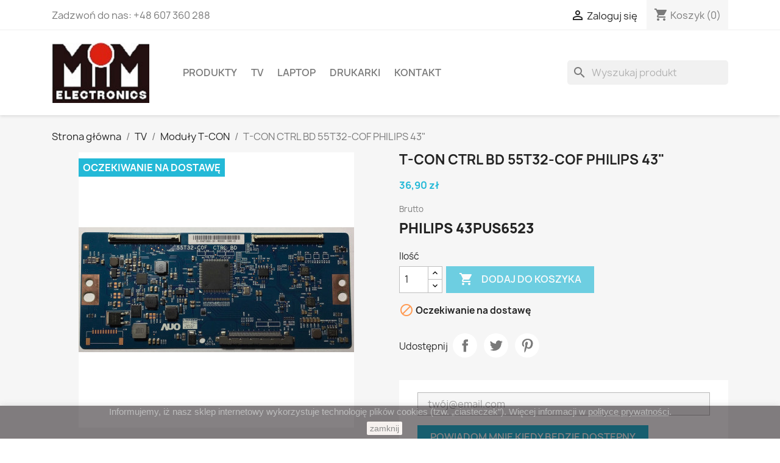

--- FILE ---
content_type: text/html; charset=utf-8
request_url: https://mimelectronics.pl/moduly-t-con/461-t-con-ctrl-bd-55t32-cof-philips-43.html
body_size: 16505
content:
<!doctype html>
<html lang="pl-PL">

  <head>
    
      
  <meta charset="utf-8">


  <meta http-equiv="x-ua-compatible" content="ie=edge">



  <title>T-CON CTRL BD 55T32-COF PHILIPS 43&quot;</title>
  
    
  
  <meta name="description" content="PHILIPS 43PUS6523
">
  <meta name="keywords" content="">
        <link rel="canonical" href="https://mimelectronics.pl/moduly-t-con/461-t-con-ctrl-bd-55t32-cof-philips-43.html">
    
      
  
  
    <script type="application/ld+json">
  {
    "@context": "https://schema.org",
    "@type": "Organization",
    "name" : "MIM ELECTRONICS",
    "url" : "https://mimelectronics.pl/",
          "logo": {
        "@type": "ImageObject",
        "url":"https://mimelectronics.pl/img/logo-1670241902.jpg"
      }
      }
</script>

<script type="application/ld+json">
  {
    "@context": "https://schema.org",
    "@type": "WebPage",
    "isPartOf": {
      "@type": "WebSite",
      "url":  "https://mimelectronics.pl/",
      "name": "MIM ELECTRONICS"
    },
    "name": "T-CON CTRL BD 55T32-COF PHILIPS 43&quot;",
    "url":  "https://mimelectronics.pl/moduly-t-con/461-t-con-ctrl-bd-55t32-cof-philips-43.html"
  }
</script>


  <script type="application/ld+json">
    {
      "@context": "https://schema.org",
      "@type": "BreadcrumbList",
      "itemListElement": [
                  {
            "@type": "ListItem",
            "position": 1,
            "name": "Strona główna",
            "item": "https://mimelectronics.pl/"
          },                  {
            "@type": "ListItem",
            "position": 2,
            "name": "TV",
            "item": "https://mimelectronics.pl/58-czesci-do-tv"
          },                  {
            "@type": "ListItem",
            "position": 3,
            "name": "Moduły T-CON",
            "item": "https://mimelectronics.pl/66-moduly-t-con"
          },                  {
            "@type": "ListItem",
            "position": 4,
            "name": "T-CON CTRL BD 55T32-COF PHILIPS 43&quot;",
            "item": "https://mimelectronics.pl/moduly-t-con/461-t-con-ctrl-bd-55t32-cof-philips-43.html"
          }              ]
    }
  </script>
  
  
  
  <script type="application/ld+json">
  {
    "@context": "https://schema.org/",
    "@type": "Product",
    "name": "T-CON CTRL BD 55T32-COF PHILIPS 43&quot;",
    "description": "PHILIPS 43PUS6523 ",
    "category": "Moduły T-CON",
    "image" :"https://mimelectronics.pl/1171-home_default/t-con-ctrl-bd-55t32-cof-philips-43.jpg",    "sku": "461",
    "mpn": "461"
        ,
    "brand": {
      "@type": "Thing",
      "name": "NXP Philips"
    }
                ,
    "offers": {
      "@type": "Offer",
      "priceCurrency": "PLN",
      "name": "T-CON CTRL BD 55T32-COF PHILIPS 43&quot;",
      "price": "36.9",
      "url": "https://mimelectronics.pl/moduly-t-con/461-t-con-ctrl-bd-55t32-cof-philips-43.html",
      "priceValidUntil": "2026-01-30",
              "image": ["https://mimelectronics.pl/1171-large_default/t-con-ctrl-bd-55t32-cof-philips-43.jpg","https://mimelectronics.pl/1170-large_default/t-con-ctrl-bd-55t32-cof-philips-43.jpg"],
            "sku": "461",
      "mpn": "461",
                                              "availability": "https://schema.org/OutOfStock",
      "seller": {
        "@type": "Organization",
        "name": "MIM ELECTRONICS"
      }
    }
      }
</script>

  
  
    
  

  
    <meta property="og:title" content="T-CON CTRL BD 55T32-COF PHILIPS 43&quot;" />
    <meta property="og:description" content="PHILIPS 43PUS6523
" />
    <meta property="og:url" content="https://mimelectronics.pl/moduly-t-con/461-t-con-ctrl-bd-55t32-cof-philips-43.html" />
    <meta property="og:site_name" content="MIM ELECTRONICS" />
        



  <meta name="viewport" content="width=device-width, initial-scale=1">



  <link rel="icon" type="image/vnd.microsoft.icon" href="https://mimelectronics.pl/img/favicon.ico?1670241902">
  <link rel="shortcut icon" type="image/x-icon" href="https://mimelectronics.pl/img/favicon.ico?1670241902">



    <link rel="stylesheet" href="https://mimelectronics.pl/themes/classic/assets/cache/theme-163856155.css" type="text/css" media="all">




  

  <script type="text/javascript">
        var prestashop = {"cart":{"products":[],"totals":{"total":{"type":"total","label":"Razem","amount":0,"value":"0,00\u00a0z\u0142"},"total_including_tax":{"type":"total","label":"Suma (brutto)","amount":0,"value":"0,00\u00a0z\u0142"},"total_excluding_tax":{"type":"total","label":"Suma (netto)","amount":0,"value":"0,00\u00a0z\u0142"}},"subtotals":{"products":{"type":"products","label":"Produkty","amount":0,"value":"0,00\u00a0z\u0142"},"discounts":null,"shipping":{"type":"shipping","label":"Transport","amount":0,"value":""},"tax":null},"products_count":0,"summary_string":"0 sztuk","vouchers":{"allowed":0,"added":[]},"discounts":[],"minimalPurchase":50,"minimalPurchaseRequired":"Minimalny zakup na kwot\u0119 50,00\u00a0z\u0142 (netto) jest wymagany aby zatwierdzi\u0107 Twoje zam\u00f3wienie, obecna warto\u015b\u0107 koszyka to 0,00\u00a0z\u0142 (netto)."},"currency":{"id":1,"name":"Z\u0142oty polski","iso_code":"PLN","iso_code_num":"985","sign":"z\u0142"},"customer":{"lastname":null,"firstname":null,"email":null,"birthday":null,"newsletter":null,"newsletter_date_add":null,"optin":null,"website":null,"company":null,"siret":null,"ape":null,"is_logged":false,"gender":{"type":null,"name":null},"addresses":[]},"language":{"name":"Polski (Polish)","iso_code":"pl","locale":"pl-PL","language_code":"pl","is_rtl":"0","date_format_lite":"Y-m-d","date_format_full":"Y-m-d H:i:s","id":1},"page":{"title":"","canonical":"https:\/\/mimelectronics.pl\/moduly-t-con\/461-t-con-ctrl-bd-55t32-cof-philips-43.html","meta":{"title":"T-CON CTRL BD 55T32-COF PHILIPS 43\"","description":"PHILIPS 43PUS6523\n","keywords":"","robots":"index"},"page_name":"product","body_classes":{"lang-pl":true,"lang-rtl":false,"country-PL":true,"currency-PLN":true,"layout-full-width":true,"page-product":true,"tax-display-enabled":true,"product-id-461":true,"product-T-CON CTRL BD 55T32-COF PHILIPS 43\"":true,"product-id-category-66":true,"product-id-manufacturer-47":true,"product-id-supplier-0":true,"product-available-for-order":true},"admin_notifications":[]},"shop":{"name":"MIM ELECTRONICS","logo":"https:\/\/mimelectronics.pl\/img\/logo-1670241902.jpg","stores_icon":"https:\/\/mimelectronics.pl\/img\/logo_stores.png","favicon":"https:\/\/mimelectronics.pl\/img\/favicon.ico"},"urls":{"base_url":"https:\/\/mimelectronics.pl\/","current_url":"https:\/\/mimelectronics.pl\/moduly-t-con\/461-t-con-ctrl-bd-55t32-cof-philips-43.html","shop_domain_url":"https:\/\/mimelectronics.pl","img_ps_url":"https:\/\/mimelectronics.pl\/img\/","img_cat_url":"https:\/\/mimelectronics.pl\/img\/c\/","img_lang_url":"https:\/\/mimelectronics.pl\/img\/l\/","img_prod_url":"https:\/\/mimelectronics.pl\/img\/p\/","img_manu_url":"https:\/\/mimelectronics.pl\/img\/m\/","img_sup_url":"https:\/\/mimelectronics.pl\/img\/su\/","img_ship_url":"https:\/\/mimelectronics.pl\/img\/s\/","img_store_url":"https:\/\/mimelectronics.pl\/img\/st\/","img_col_url":"https:\/\/mimelectronics.pl\/img\/co\/","img_url":"https:\/\/mimelectronics.pl\/themes\/classic\/assets\/img\/","css_url":"https:\/\/mimelectronics.pl\/themes\/classic\/assets\/css\/","js_url":"https:\/\/mimelectronics.pl\/themes\/classic\/assets\/js\/","pic_url":"https:\/\/mimelectronics.pl\/upload\/","pages":{"address":"https:\/\/mimelectronics.pl\/adres","addresses":"https:\/\/mimelectronics.pl\/adresy","authentication":"https:\/\/mimelectronics.pl\/logowanie","cart":"https:\/\/mimelectronics.pl\/koszyk","category":"https:\/\/mimelectronics.pl\/index.php?controller=category","cms":"https:\/\/mimelectronics.pl\/index.php?controller=cms","contact":"https:\/\/mimelectronics.pl\/kontakt","discount":"https:\/\/mimelectronics.pl\/rabaty","guest_tracking":"https:\/\/mimelectronics.pl\/sledzenie-zamowien-gosci","history":"https:\/\/mimelectronics.pl\/historia-zamowien","identity":"https:\/\/mimelectronics.pl\/dane-osobiste","index":"https:\/\/mimelectronics.pl\/","my_account":"https:\/\/mimelectronics.pl\/moje-konto","order_confirmation":"https:\/\/mimelectronics.pl\/potwierdzenie-zamowienia","order_detail":"https:\/\/mimelectronics.pl\/index.php?controller=order-detail","order_follow":"https:\/\/mimelectronics.pl\/sledzenie-zamowienia","order":"https:\/\/mimelectronics.pl\/zam\u00f3wienie","order_return":"https:\/\/mimelectronics.pl\/index.php?controller=order-return","order_slip":"https:\/\/mimelectronics.pl\/potwierdzenie-zwrotu","pagenotfound":"https:\/\/mimelectronics.pl\/nie-znaleziono-strony","password":"https:\/\/mimelectronics.pl\/odzyskiwanie-hasla","pdf_invoice":"https:\/\/mimelectronics.pl\/index.php?controller=pdf-invoice","pdf_order_return":"https:\/\/mimelectronics.pl\/index.php?controller=pdf-order-return","pdf_order_slip":"https:\/\/mimelectronics.pl\/index.php?controller=pdf-order-slip","prices_drop":"https:\/\/mimelectronics.pl\/promocje","product":"https:\/\/mimelectronics.pl\/index.php?controller=product","search":"https:\/\/mimelectronics.pl\/szukaj","sitemap":"https:\/\/mimelectronics.pl\/Mapa strony","stores":"https:\/\/mimelectronics.pl\/nasze-sklepy","supplier":"https:\/\/mimelectronics.pl\/dostawcy","register":"https:\/\/mimelectronics.pl\/logowanie?create_account=1","order_login":"https:\/\/mimelectronics.pl\/zam\u00f3wienie?login=1"},"alternative_langs":[],"theme_assets":"\/themes\/classic\/assets\/","actions":{"logout":"https:\/\/mimelectronics.pl\/?mylogout="},"no_picture_image":{"bySize":{"small_default":{"url":"https:\/\/mimelectronics.pl\/img\/p\/pl-default-small_default.jpg","width":98,"height":98},"cart_default":{"url":"https:\/\/mimelectronics.pl\/img\/p\/pl-default-cart_default.jpg","width":125,"height":125},"home_default":{"url":"https:\/\/mimelectronics.pl\/img\/p\/pl-default-home_default.jpg","width":250,"height":250},"medium_default":{"url":"https:\/\/mimelectronics.pl\/img\/p\/pl-default-medium_default.jpg","width":452,"height":452},"large_default":{"url":"https:\/\/mimelectronics.pl\/img\/p\/pl-default-large_default.jpg","width":800,"height":800}},"small":{"url":"https:\/\/mimelectronics.pl\/img\/p\/pl-default-small_default.jpg","width":98,"height":98},"medium":{"url":"https:\/\/mimelectronics.pl\/img\/p\/pl-default-home_default.jpg","width":250,"height":250},"large":{"url":"https:\/\/mimelectronics.pl\/img\/p\/pl-default-large_default.jpg","width":800,"height":800},"legend":""}},"configuration":{"display_taxes_label":true,"display_prices_tax_incl":true,"is_catalog":false,"show_prices":true,"opt_in":{"partner":false},"quantity_discount":{"type":"price","label":"Cena jednostkowa"},"voucher_enabled":0,"return_enabled":0},"field_required":[],"breadcrumb":{"links":[{"title":"Strona g\u0142\u00f3wna","url":"https:\/\/mimelectronics.pl\/"},{"title":"TV","url":"https:\/\/mimelectronics.pl\/58-czesci-do-tv"},{"title":"Modu\u0142y T-CON","url":"https:\/\/mimelectronics.pl\/66-moduly-t-con"},{"title":"T-CON CTRL BD 55T32-COF PHILIPS 43\"","url":"https:\/\/mimelectronics.pl\/moduly-t-con\/461-t-con-ctrl-bd-55t32-cof-philips-43.html"}],"count":4},"link":{"protocol_link":"https:\/\/","protocol_content":"https:\/\/"},"time":1768440625,"static_token":"0a62a7b33ca0a7ba47d20f64a74c2820","token":"a5610de97bfd7deeee9573c790a6914d","debug":false};
        var prestashopFacebookAjaxController = "https:\/\/mimelectronics.pl\/module\/ps_facebook\/Ajax";
        var psemailsubscription_subscription = "https:\/\/mimelectronics.pl\/module\/ps_emailsubscription\/subscription";
      </script>



  <script async src="https://www.googletagmanager.com/gtag/js?id=UA-68855938-1"></script>
<script>
  window.dataLayer = window.dataLayer || [];
  function gtag(){dataLayer.push(arguments);}
  gtag('js', new Date());
  gtag(
    'config',
    'UA-68855938-1',
    {
      'debug_mode':false
                      }
  );
</script>

                            <link rel="alternate" href="https://mimelectronics.pl/moduly-t-con/461-t-con-ctrl-bd-55t32-cof-philips-43.html"
                  hreflang="pl-pl"/>
                                    <link rel="canonical" href="https://mimelectronics.pl/moduly-t-con/461-t-con-ctrl-bd-55t32-cof-philips-43.html"/>
                                    <link rel="alternate" href="https://mimelectronics.pl/moduly-t-con/461-t-con-ctrl-bd-55t32-cof-philips-43.html" hreflang="x-default"/>
            


    
  <meta property="og:type" content="product">
      <meta property="og:image" content="https://mimelectronics.pl/1171-large_default/t-con-ctrl-bd-55t32-cof-philips-43.jpg">
  
      <meta property="product:pretax_price:amount" content="30">
    <meta property="product:pretax_price:currency" content="PLN">
    <meta property="product:price:amount" content="36.9">
    <meta property="product:price:currency" content="PLN">
    
  </head>

  <body id="product" class="lang-pl country-pl currency-pln layout-full-width page-product tax-display-enabled product-id-461 product-t-con-ctrl-bd-55t32-cof-philips-43- product-id-category-66 product-id-manufacturer-47 product-id-supplier-0 product-available-for-order">

    
      
    

    <main>
      
              

      <header id="header">
        
          
  <div class="header-banner">
    
  </div>



  <nav class="header-nav">
    <div class="container">
      <div class="row">
        <div class="hidden-sm-down">
          <div class="col-md-5 col-xs-12">
            <div id="_desktop_contact_link">
  <div id="contact-link">
                Zadzwoń do nas: <span> +48 607 360 288</span>
      </div>
</div>

          </div>
          <div class="col-md-7 right-nav">
              <div id="_desktop_user_info">
  <div class="user-info">
          <a
        href="https://mimelectronics.pl/moje-konto"
        title="Zaloguj się do swojego konta klienta"
        rel="nofollow"
      >
        <i class="material-icons">&#xE7FF;</i>
        <span class="hidden-sm-down">Zaloguj się</span>
      </a>
      </div>
</div>
<div id="_desktop_cart">
  <div class="blockcart cart-preview inactive" data-refresh-url="//mimelectronics.pl/module/ps_shoppingcart/ajax">
    <div class="header">
              <i class="material-icons shopping-cart" aria-hidden="true">shopping_cart</i>
        <span class="hidden-sm-down">Koszyk</span>
        <span class="cart-products-count">(0)</span>
          </div>
  </div>
</div>

          </div>
        </div>
        <div class="hidden-md-up text-sm-center mobile">
          <div class="float-xs-left" id="menu-icon">
            <i class="material-icons d-inline">&#xE5D2;</i>
          </div>
          <div class="float-xs-right" id="_mobile_cart"></div>
          <div class="float-xs-right" id="_mobile_user_info"></div>
          <div class="top-logo" id="_mobile_logo"></div>
          <div class="clearfix"></div>
        </div>
      </div>
    </div>
  </nav>



  <div class="header-top">
    <div class="container">
       <div class="row">
        <div class="col-md-2 hidden-sm-down" id="_desktop_logo">
                                    
  <a href="https://mimelectronics.pl/">
    <img
      class="logo img-fluid"
      src="https://mimelectronics.pl/img/logo-1670241902.jpg"
      alt="MIM ELECTRONICS"
      width="512"
      height="316">
  </a>

                              </div>
        <div class="header-top-right col-md-10 col-sm-12 position-static">
          <div id="search_widget" class="search-widgets" data-search-controller-url="//mimelectronics.pl/szukaj">
  <form method="get" action="//mimelectronics.pl/szukaj">
    <input type="hidden" name="controller" value="search">
    <i class="material-icons search" aria-hidden="true">search</i>
    <input type="text" name="s" value="" placeholder="Wyszukaj produkt" aria-label="Szukaj">
    <i class="material-icons clear" aria-hidden="true">clear</i>
  </form>
</div>


<div class="menu js-top-menu position-static hidden-sm-down" id="_desktop_top_menu">
    
          <ul class="top-menu" id="top-menu" data-depth="0">
                    <li class="category" id="category-22">
                          <a
                class="dropdown-item"
                href="https://mimelectronics.pl/22-produkty" data-depth="0"
                              >
                                                                      <span class="float-xs-right hidden-md-up">
                    <span data-target="#top_sub_menu_91537" data-toggle="collapse" class="navbar-toggler collapse-icons">
                      <i class="material-icons add">&#xE313;</i>
                      <i class="material-icons remove">&#xE316;</i>
                    </span>
                  </span>
                                PRODUKTY
              </a>
                            <div  class="popover sub-menu js-sub-menu collapse" id="top_sub_menu_91537">
                
          <ul class="top-menu"  data-depth="1">
                    <li class="category" id="category-4">
                          <a
                class="dropdown-item dropdown-submenu"
                href="https://mimelectronics.pl/4-optoelektronika" data-depth="1"
                              >
                                Optoelektronika
              </a>
                          </li>
                    <li class="category" id="category-11">
                          <a
                class="dropdown-item dropdown-submenu"
                href="https://mimelectronics.pl/11-polprzewodniki" data-depth="1"
                              >
                                                                      <span class="float-xs-right hidden-md-up">
                    <span data-target="#top_sub_menu_20699" data-toggle="collapse" class="navbar-toggler collapse-icons">
                      <i class="material-icons add">&#xE313;</i>
                      <i class="material-icons remove">&#xE316;</i>
                    </span>
                  </span>
                                Półprzewodniki
              </a>
                            <div  class="collapse" id="top_sub_menu_20699">
                
          <ul class="top-menu"  data-depth="2">
                    <li class="category" id="category-29">
                          <a
                class="dropdown-item"
                href="https://mimelectronics.pl/29-diody" data-depth="2"
                              >
                                Diody
              </a>
                          </li>
                    <li class="category" id="category-30">
                          <a
                class="dropdown-item"
                href="https://mimelectronics.pl/30-mostki-prostownicze" data-depth="2"
                              >
                                Mostki prostownicze
              </a>
                          </li>
                    <li class="category" id="category-31">
                          <a
                class="dropdown-item"
                href="https://mimelectronics.pl/31-moduly-polprzewodnikowe" data-depth="2"
                              >
                                Moduły półprzewodnikowe
              </a>
                          </li>
                    <li class="category" id="category-32">
                          <a
                class="dropdown-item"
                href="https://mimelectronics.pl/32-tranzystory" data-depth="2"
                              >
                                                                      <span class="float-xs-right hidden-md-up">
                    <span data-target="#top_sub_menu_83256" data-toggle="collapse" class="navbar-toggler collapse-icons">
                      <i class="material-icons add">&#xE313;</i>
                      <i class="material-icons remove">&#xE316;</i>
                    </span>
                  </span>
                                Tranzystory
              </a>
                            <div  class="collapse" id="top_sub_menu_83256">
                
          <ul class="top-menu"  data-depth="3">
                    <li class="category" id="category-53">
                          <a
                class="dropdown-item"
                href="https://mimelectronics.pl/53-tranzystory-smd" data-depth="3"
                              >
                                Tranzystory SMD
              </a>
                          </li>
                    <li class="category" id="category-54">
                          <a
                class="dropdown-item"
                href="https://mimelectronics.pl/54-tranzystory-tht" data-depth="3"
                              >
                                Tranzystory THT
              </a>
                          </li>
                    <li class="category" id="category-55">
                          <a
                class="dropdown-item"
                href="https://mimelectronics.pl/55-tranzystory-bga" data-depth="3"
                              >
                                Tranzystory BGA
              </a>
                          </li>
              </ul>
    
              </div>
                          </li>
                    <li class="category" id="category-33">
                          <a
                class="dropdown-item"
                href="https://mimelectronics.pl/33-uklady-scalone" data-depth="2"
                              >
                                                                      <span class="float-xs-right hidden-md-up">
                    <span data-target="#top_sub_menu_61564" data-toggle="collapse" class="navbar-toggler collapse-icons">
                      <i class="material-icons add">&#xE313;</i>
                      <i class="material-icons remove">&#xE316;</i>
                    </span>
                  </span>
                                Układy scalone
              </a>
                            <div  class="collapse" id="top_sub_menu_61564">
                
          <ul class="top-menu"  data-depth="3">
                    <li class="category" id="category-50">
                          <a
                class="dropdown-item"
                href="https://mimelectronics.pl/50-uklady-scalone-smd" data-depth="3"
                              >
                                Układy scalone SMD
              </a>
                          </li>
                    <li class="category" id="category-51">
                          <a
                class="dropdown-item"
                href="https://mimelectronics.pl/51-uklady-scalone-bga" data-depth="3"
                              >
                                Układy scalone BGA
              </a>
                          </li>
                    <li class="category" id="category-52">
                          <a
                class="dropdown-item"
                href="https://mimelectronics.pl/52-uklady-scalone-tht" data-depth="3"
                              >
                                Układy scalone THT
              </a>
                          </li>
              </ul>
    
              </div>
                          </li>
                    <li class="category" id="category-34">
                          <a
                class="dropdown-item"
                href="https://mimelectronics.pl/34-osprzet-do-polprzewodnikow" data-depth="2"
                              >
                                Osprzęt do półprzewodników
              </a>
                          </li>
                    <li class="category" id="category-35">
                          <a
                class="dropdown-item"
                href="https://mimelectronics.pl/35-programatory-i-kasowniki" data-depth="2"
                              >
                                Programatory i kasowniki
              </a>
                          </li>
                    <li class="category" id="category-36">
                          <a
                class="dropdown-item"
                href="https://mimelectronics.pl/36-zestawy-uruchomieniowe" data-depth="2"
                              >
                                Zestawy uruchomieniowe
              </a>
                          </li>
                    <li class="category" id="category-37">
                          <a
                class="dropdown-item"
                href="https://mimelectronics.pl/37-moduly-komunikacyjne" data-depth="2"
                              >
                                Moduły komunikacyjne
              </a>
                          </li>
                    <li class="category" id="category-56">
                          <a
                class="dropdown-item"
                href="https://mimelectronics.pl/56-triaki" data-depth="2"
                              >
                                Triaki
              </a>
                          </li>
              </ul>
    
              </div>
                          </li>
                    <li class="category" id="category-6">
                          <a
                class="dropdown-item dropdown-submenu"
                href="https://mimelectronics.pl/6-elementy-pasywne" data-depth="1"
                              >
                                                                      <span class="float-xs-right hidden-md-up">
                    <span data-target="#top_sub_menu_87353" data-toggle="collapse" class="navbar-toggler collapse-icons">
                      <i class="material-icons add">&#xE313;</i>
                      <i class="material-icons remove">&#xE316;</i>
                    </span>
                  </span>
                                Elementy pasywne
              </a>
                            <div  class="collapse" id="top_sub_menu_87353">
                
          <ul class="top-menu"  data-depth="2">
                    <li class="category" id="category-38">
                          <a
                class="dropdown-item"
                href="https://mimelectronics.pl/38-rezystory" data-depth="2"
                              >
                                Rezystory
              </a>
                          </li>
                    <li class="category" id="category-39">
                          <a
                class="dropdown-item"
                href="https://mimelectronics.pl/39-termistory" data-depth="2"
                              >
                                Termistory
              </a>
                          </li>
                    <li class="category" id="category-40">
                          <a
                class="dropdown-item"
                href="https://mimelectronics.pl/40-potencjometry" data-depth="2"
                              >
                                Potencjometry
              </a>
                          </li>
                    <li class="category" id="category-41">
                          <a
                class="dropdown-item"
                href="https://mimelectronics.pl/41-enkodery" data-depth="2"
                              >
                                Enkodery
              </a>
                          </li>
                    <li class="category" id="category-42">
                          <a
                class="dropdown-item"
                href="https://mimelectronics.pl/42-kondensatory" data-depth="2"
                              >
                                                                      <span class="float-xs-right hidden-md-up">
                    <span data-target="#top_sub_menu_43927" data-toggle="collapse" class="navbar-toggler collapse-icons">
                      <i class="material-icons add">&#xE313;</i>
                      <i class="material-icons remove">&#xE316;</i>
                    </span>
                  </span>
                                Kondensatory
              </a>
                            <div  class="collapse" id="top_sub_menu_43927">
                
          <ul class="top-menu"  data-depth="3">
                    <li class="category" id="category-47">
                          <a
                class="dropdown-item"
                href="https://mimelectronics.pl/47-kondensatory-elektrolityczne" data-depth="3"
                              >
                                                                      <span class="float-xs-right hidden-md-up">
                    <span data-target="#top_sub_menu_57797" data-toggle="collapse" class="navbar-toggler collapse-icons">
                      <i class="material-icons add">&#xE313;</i>
                      <i class="material-icons remove">&#xE316;</i>
                    </span>
                  </span>
                                Kondensatory elektrolityczne
              </a>
                            <div  class="collapse" id="top_sub_menu_57797">
                
          <ul class="top-menu"  data-depth="4">
                    <li class="category" id="category-111">
                          <a
                class="dropdown-item"
                href="https://mimelectronics.pl/111-kondensatory-elektrolityczne-panasonic" data-depth="4"
                              >
                                Kondensatory elektrolityczne Panasonic
              </a>
                          </li>
              </ul>
    
              </div>
                          </li>
                    <li class="category" id="category-48">
                          <a
                class="dropdown-item"
                href="https://mimelectronics.pl/48-kondensatory-ceramiczne" data-depth="3"
                              >
                                Kondensatory ceramiczne
              </a>
                          </li>
                    <li class="category" id="category-49">
                          <a
                class="dropdown-item"
                href="https://mimelectronics.pl/49-kondensatory-poliestrowe" data-depth="3"
                              >
                                Kondensatory poliestrowe
              </a>
                          </li>
                    <li class="category" id="category-57">
                          <a
                class="dropdown-item"
                href="https://mimelectronics.pl/57-kondensatory-polipropylenowe" data-depth="3"
                              >
                                Kondensatory polipropylenowe
              </a>
                          </li>
              </ul>
    
              </div>
                          </li>
                    <li class="category" id="category-8">
                          <a
                class="dropdown-item"
                href="https://mimelectronics.pl/8-bezpieczniki" data-depth="2"
                              >
                                Bezpieczniki
              </a>
                          </li>
                    <li class="category" id="category-43">
                          <a
                class="dropdown-item"
                href="https://mimelectronics.pl/43-anteny" data-depth="2"
                              >
                                Anteny
              </a>
                          </li>
                    <li class="category" id="category-44">
                          <a
                class="dropdown-item"
                href="https://mimelectronics.pl/44-warystory" data-depth="2"
                              >
                                Warystory
              </a>
                          </li>
                    <li class="category" id="category-45">
                          <a
                class="dropdown-item"
                href="https://mimelectronics.pl/45-komponenty-audio" data-depth="2"
                              >
                                Komponenty audio
              </a>
                          </li>
                    <li class="category" id="category-46">
                          <a
                class="dropdown-item"
                href="https://mimelectronics.pl/46-elementy-pasywne-pozostale" data-depth="2"
                              >
                                Elementy pasywne pozostałe
              </a>
                          </li>
                    <li class="category" id="category-102">
                          <a
                class="dropdown-item"
                href="https://mimelectronics.pl/102-przekazniki" data-depth="2"
                              >
                                Przekaźniki
              </a>
                          </li>
              </ul>
    
              </div>
                          </li>
                    <li class="category" id="category-3">
                          <a
                class="dropdown-item dropdown-submenu"
                href="https://mimelectronics.pl/3-poza-klasyfikacja" data-depth="1"
                              >
                                Poza klasyfikacją
              </a>
                          </li>
                    <li class="category" id="category-5">
                          <a
                class="dropdown-item dropdown-submenu"
                href="https://mimelectronics.pl/5-zrodla-swiatla" data-depth="1"
                              >
                                Źródła światła
              </a>
                          </li>
                    <li class="category" id="category-9">
                          <a
                class="dropdown-item dropdown-submenu"
                href="https://mimelectronics.pl/9-przelaczniki" data-depth="1"
                              >
                                Przełączniki
              </a>
                          </li>
                    <li class="category" id="category-10">
                          <a
                class="dropdown-item dropdown-submenu"
                href="https://mimelectronics.pl/10-transformatory" data-depth="1"
                              >
                                Transformatory
              </a>
                          </li>
                    <li class="category" id="category-16">
                          <a
                class="dropdown-item dropdown-submenu"
                href="https://mimelectronics.pl/16-wentylatory" data-depth="1"
                              >
                                Wentylatory
              </a>
                          </li>
                    <li class="category" id="category-17">
                          <a
                class="dropdown-item dropdown-submenu"
                href="https://mimelectronics.pl/17-zrodla-energii" data-depth="1"
                              >
                                Źródła energii
              </a>
                          </li>
                    <li class="category" id="category-18">
                          <a
                class="dropdown-item dropdown-submenu"
                href="https://mimelectronics.pl/18-przewody" data-depth="1"
                              >
                                                                      <span class="float-xs-right hidden-md-up">
                    <span data-target="#top_sub_menu_218" data-toggle="collapse" class="navbar-toggler collapse-icons">
                      <i class="material-icons add">&#xE313;</i>
                      <i class="material-icons remove">&#xE316;</i>
                    </span>
                  </span>
                                Przewody
              </a>
                            <div  class="collapse" id="top_sub_menu_218">
                
          <ul class="top-menu"  data-depth="2">
                    <li class="category" id="category-84">
                          <a
                class="dropdown-item"
                href="https://mimelectronics.pl/84-przewody-usb" data-depth="2"
                              >
                                Przewody USB
              </a>
                          </li>
                    <li class="category" id="category-85">
                          <a
                class="dropdown-item"
                href="https://mimelectronics.pl/85-przewody-sata" data-depth="2"
                              >
                                Przewody SATA
              </a>
                          </li>
              </ul>
    
              </div>
                          </li>
                    <li class="category" id="category-19">
                          <a
                class="dropdown-item dropdown-submenu"
                href="https://mimelectronics.pl/19-obudowy" data-depth="1"
                              >
                                Obudowy
              </a>
                          </li>
                    <li class="category" id="category-20">
                          <a
                class="dropdown-item dropdown-submenu"
                href="https://mimelectronics.pl/20-wyposazenie-warsztatowe" data-depth="1"
                              >
                                                                      <span class="float-xs-right hidden-md-up">
                    <span data-target="#top_sub_menu_96603" data-toggle="collapse" class="navbar-toggler collapse-icons">
                      <i class="material-icons add">&#xE313;</i>
                      <i class="material-icons remove">&#xE316;</i>
                    </span>
                  </span>
                                Wyposażenie warsztatowe
              </a>
                            <div  class="collapse" id="top_sub_menu_96603">
                
          <ul class="top-menu"  data-depth="2">
                    <li class="category" id="category-82">
                          <a
                class="dropdown-item"
                href="https://mimelectronics.pl/82-lutowanie-i-rozlutowywanie" data-depth="2"
                              >
                                Lutowanie i rozlutowywanie
              </a>
                          </li>
                    <li class="category" id="category-83">
                          <a
                class="dropdown-item"
                href="https://mimelectronics.pl/83-zabezpieczenia-esd" data-depth="2"
                              >
                                Zabezpieczenia ESD
              </a>
                          </li>
              </ul>
    
              </div>
                          </li>
                    <li class="category" id="category-21">
                          <a
                class="dropdown-item dropdown-submenu"
                href="https://mimelectronics.pl/21-akcesoria-komputerowe" data-depth="1"
                              >
                                                                      <span class="float-xs-right hidden-md-up">
                    <span data-target="#top_sub_menu_4508" data-toggle="collapse" class="navbar-toggler collapse-icons">
                      <i class="material-icons add">&#xE313;</i>
                      <i class="material-icons remove">&#xE316;</i>
                    </span>
                  </span>
                                Akcesoria komputerowe
              </a>
                            <div  class="collapse" id="top_sub_menu_4508">
                
          <ul class="top-menu"  data-depth="2">
                    <li class="category" id="category-99">
                          <a
                class="dropdown-item"
                href="https://mimelectronics.pl/99-zaciskarki-rj45" data-depth="2"
                              >
                                Zaciskarki RJ45
              </a>
                          </li>
                    <li class="category" id="category-100">
                          <a
                class="dropdown-item"
                href="https://mimelectronics.pl/100-testery-rj45" data-depth="2"
                              >
                                Testery RJ45
              </a>
                          </li>
              </ul>
    
              </div>
                          </li>
                    <li class="category" id="category-7">
                          <a
                class="dropdown-item dropdown-submenu"
                href="https://mimelectronics.pl/7-zlacza" data-depth="1"
                              >
                                                                      <span class="float-xs-right hidden-md-up">
                    <span data-target="#top_sub_menu_82912" data-toggle="collapse" class="navbar-toggler collapse-icons">
                      <i class="material-icons add">&#xE313;</i>
                      <i class="material-icons remove">&#xE316;</i>
                    </span>
                  </span>
                                Złącza
              </a>
                            <div  class="collapse" id="top_sub_menu_82912">
                
          <ul class="top-menu"  data-depth="2">
                    <li class="category" id="category-12">
                          <a
                class="dropdown-item"
                href="https://mimelectronics.pl/12-zlacza-sygnalowe" data-depth="2"
                              >
                                Złącza sygnałowe
              </a>
                          </li>
                    <li class="category" id="category-13">
                          <a
                class="dropdown-item"
                href="https://mimelectronics.pl/13-zlacza-przesylu-danych" data-depth="2"
                              >
                                Złącza przesyłu danych
              </a>
                          </li>
                    <li class="category" id="category-14">
                          <a
                class="dropdown-item"
                href="https://mimelectronics.pl/14-zlacza-koncentryczne" data-depth="2"
                              >
                                Złącza koncentryczne
              </a>
                          </li>
                    <li class="category" id="category-15">
                          <a
                class="dropdown-item"
                href="https://mimelectronics.pl/15-zlacza-przemyslowe" data-depth="2"
                              >
                                Złącza przemysłowe
              </a>
                          </li>
                    <li class="category" id="category-25">
                          <a
                class="dropdown-item"
                href="https://mimelectronics.pl/25-zlacza-zasilajace" data-depth="2"
                              >
                                Złącza zasilające
              </a>
                          </li>
                    <li class="category" id="category-26">
                          <a
                class="dropdown-item"
                href="https://mimelectronics.pl/26-zlacza-audio-video" data-depth="2"
                              >
                                Złącza audio, video
              </a>
                          </li>
                    <li class="category" id="category-27">
                          <a
                class="dropdown-item"
                href="https://mimelectronics.pl/27-zlacza-pozostale" data-depth="2"
                              >
                                Złącza pozostałe
              </a>
                          </li>
                    <li class="category" id="category-28">
                          <a
                class="dropdown-item"
                href="https://mimelectronics.pl/28-konektory-i-koncowki-kablowe" data-depth="2"
                              >
                                Konektory i końcówki kablowe
              </a>
                          </li>
              </ul>
    
              </div>
                          </li>
                    <li class="category" id="category-79">
                          <a
                class="dropdown-item dropdown-submenu"
                href="https://mimelectronics.pl/79-chlodzenie" data-depth="1"
                              >
                                                                      <span class="float-xs-right hidden-md-up">
                    <span data-target="#top_sub_menu_25416" data-toggle="collapse" class="navbar-toggler collapse-icons">
                      <i class="material-icons add">&#xE313;</i>
                      <i class="material-icons remove">&#xE316;</i>
                    </span>
                  </span>
                                Chłodzenie
              </a>
                            <div  class="collapse" id="top_sub_menu_25416">
                
          <ul class="top-menu"  data-depth="2">
                    <li class="category" id="category-80">
                          <a
                class="dropdown-item"
                href="https://mimelectronics.pl/80-termopady" data-depth="2"
                              >
                                Termopady
              </a>
                          </li>
                    <li class="category" id="category-81">
                          <a
                class="dropdown-item"
                href="https://mimelectronics.pl/81-radiatory" data-depth="2"
                              >
                                Radiatory
              </a>
                          </li>
              </ul>
    
              </div>
                          </li>
                    <li class="category" id="category-93">
                          <a
                class="dropdown-item dropdown-submenu"
                href="https://mimelectronics.pl/93-zasilacze-ac-dc" data-depth="1"
                              >
                                Zasilacze AC DC
              </a>
                          </li>
              </ul>
    
              </div>
                          </li>
                    <li class="category" id="category-58">
                          <a
                class="dropdown-item"
                href="https://mimelectronics.pl/58-czesci-do-tv" data-depth="0"
                              >
                                                                      <span class="float-xs-right hidden-md-up">
                    <span data-target="#top_sub_menu_99769" data-toggle="collapse" class="navbar-toggler collapse-icons">
                      <i class="material-icons add">&#xE313;</i>
                      <i class="material-icons remove">&#xE316;</i>
                    </span>
                  </span>
                                TV
              </a>
                            <div  class="popover sub-menu js-sub-menu collapse" id="top_sub_menu_99769">
                
          <ul class="top-menu"  data-depth="1">
                    <li class="category" id="category-59">
                          <a
                class="dropdown-item dropdown-submenu"
                href="https://mimelectronics.pl/59-plyty-glowne" data-depth="1"
                              >
                                Płyty główne
              </a>
                          </li>
                    <li class="category" id="category-60">
                          <a
                class="dropdown-item dropdown-submenu"
                href="https://mimelectronics.pl/60-zasilacze" data-depth="1"
                              >
                                Zasilacze
              </a>
                          </li>
                    <li class="category" id="category-61">
                          <a
                class="dropdown-item dropdown-submenu"
                href="https://mimelectronics.pl/61-uklad-podswietlania" data-depth="1"
                              >
                                Układ podświetlania
              </a>
                          </li>
                    <li class="category" id="category-62">
                          <a
                class="dropdown-item dropdown-submenu"
                href="https://mimelectronics.pl/62-matryce" data-depth="1"
                              >
                                Matryce
              </a>
                          </li>
                    <li class="category" id="category-63">
                          <a
                class="dropdown-item dropdown-submenu"
                href="https://mimelectronics.pl/63-piloty" data-depth="1"
                              >
                                Piloty
              </a>
                          </li>
                    <li class="category" id="category-64">
                          <a
                class="dropdown-item dropdown-submenu"
                href="https://mimelectronics.pl/64-przewody" data-depth="1"
                              >
                                Przewody
              </a>
                          </li>
                    <li class="category" id="category-65">
                          <a
                class="dropdown-item dropdown-submenu"
                href="https://mimelectronics.pl/65-akcesoria" data-depth="1"
                              >
                                Akcesoria
              </a>
                          </li>
                    <li class="category" id="category-66">
                          <a
                class="dropdown-item dropdown-submenu"
                href="https://mimelectronics.pl/66-moduly-t-con" data-depth="1"
                              >
                                Moduły T-CON
              </a>
                          </li>
                    <li class="category" id="category-68">
                          <a
                class="dropdown-item dropdown-submenu"
                href="https://mimelectronics.pl/68-tunery" data-depth="1"
                              >
                                Tunery
              </a>
                          </li>
                    <li class="category" id="category-77">
                          <a
                class="dropdown-item dropdown-submenu"
                href="https://mimelectronics.pl/77-moduly-tv" data-depth="1"
                              >
                                                                      <span class="float-xs-right hidden-md-up">
                    <span data-target="#top_sub_menu_19147" data-toggle="collapse" class="navbar-toggler collapse-icons">
                      <i class="material-icons add">&#xE313;</i>
                      <i class="material-icons remove">&#xE316;</i>
                    </span>
                  </span>
                                Moduły TV
              </a>
                            <div  class="collapse" id="top_sub_menu_19147">
                
          <ul class="top-menu"  data-depth="2">
                    <li class="category" id="category-88">
                          <a
                class="dropdown-item"
                href="https://mimelectronics.pl/88-moduly-tv-ir" data-depth="2"
                              >
                                Moduły TV IR
              </a>
                          </li>
                    <li class="category" id="category-89">
                          <a
                class="dropdown-item"
                href="https://mimelectronics.pl/89-moduly-tv-wifi" data-depth="2"
                              >
                                Moduły TV WIFI
              </a>
                          </li>
                    <li class="category" id="category-90">
                          <a
                class="dropdown-item"
                href="https://mimelectronics.pl/90-moduly-tv-bluetooth" data-depth="2"
                              >
                                Moduły TV Bluetooth
              </a>
                          </li>
              </ul>
    
              </div>
                          </li>
                    <li class="category" id="category-78">
                          <a
                class="dropdown-item dropdown-submenu"
                href="https://mimelectronics.pl/78-glosniki-tv" data-depth="1"
                              >
                                Głośniki TV
              </a>
                          </li>
                    <li class="category" id="category-101">
                          <a
                class="dropdown-item dropdown-submenu"
                href="https://mimelectronics.pl/101-elementy-obudowy" data-depth="1"
                              >
                                Elementy obudowy
              </a>
                          </li>
              </ul>
    
              </div>
                          </li>
                    <li class="category" id="category-69">
                          <a
                class="dropdown-item"
                href="https://mimelectronics.pl/69-czesci-laptop" data-depth="0"
                              >
                                                                      <span class="float-xs-right hidden-md-up">
                    <span data-target="#top_sub_menu_66982" data-toggle="collapse" class="navbar-toggler collapse-icons">
                      <i class="material-icons add">&#xE313;</i>
                      <i class="material-icons remove">&#xE316;</i>
                    </span>
                  </span>
                                Laptop
              </a>
                            <div  class="popover sub-menu js-sub-menu collapse" id="top_sub_menu_66982">
                
          <ul class="top-menu"  data-depth="1">
                    <li class="category" id="category-70">
                          <a
                class="dropdown-item dropdown-submenu"
                href="https://mimelectronics.pl/70-gniazda-zasilania-dc" data-depth="1"
                              >
                                Gniazda zasilania DC
              </a>
                          </li>
                    <li class="category" id="category-71">
                          <a
                class="dropdown-item dropdown-submenu"
                href="https://mimelectronics.pl/71-gniazda-komunikacyjne" data-depth="1"
                              >
                                Gniazda komunikacyjne
              </a>
                          </li>
                    <li class="category" id="category-72">
                          <a
                class="dropdown-item dropdown-submenu"
                href="https://mimelectronics.pl/72-matryca" data-depth="1"
                              >
                                Matryce
              </a>
                          </li>
                    <li class="category" id="category-73">
                          <a
                class="dropdown-item dropdown-submenu"
                href="https://mimelectronics.pl/73-uklady-scalone" data-depth="1"
                              >
                                Układy scalone
              </a>
                          </li>
                    <li class="category" id="category-74">
                          <a
                class="dropdown-item dropdown-submenu"
                href="https://mimelectronics.pl/74-klawiatura" data-depth="1"
                              >
                                Klawiatury
              </a>
                          </li>
                    <li class="category" id="category-75">
                          <a
                class="dropdown-item dropdown-submenu"
                href="https://mimelectronics.pl/75-obudowy-do-laptopow" data-depth="1"
                              >
                                Obudowy do laptopów
              </a>
                          </li>
                    <li class="category" id="category-76">
                          <a
                class="dropdown-item dropdown-submenu"
                href="https://mimelectronics.pl/76-zawiasy" data-depth="1"
                              >
                                Zawiasy
              </a>
                          </li>
                    <li class="category" id="category-86">
                          <a
                class="dropdown-item dropdown-submenu"
                href="https://mimelectronics.pl/86-inwertery-do-laptopow" data-depth="1"
                              >
                                Inwertery do laptopów
              </a>
                          </li>
                    <li class="category" id="category-87">
                          <a
                class="dropdown-item dropdown-submenu"
                href="https://mimelectronics.pl/87-touchpady-do-laptopow" data-depth="1"
                              >
                                Touchpady do laptopów
              </a>
                          </li>
                    <li class="category" id="category-91">
                          <a
                class="dropdown-item dropdown-submenu"
                href="https://mimelectronics.pl/91-dyski-hdd-do-laptopa" data-depth="1"
                              >
                                                                      <span class="float-xs-right hidden-md-up">
                    <span data-target="#top_sub_menu_23063" data-toggle="collapse" class="navbar-toggler collapse-icons">
                      <i class="material-icons add">&#xE313;</i>
                      <i class="material-icons remove">&#xE316;</i>
                    </span>
                  </span>
                                Dyski HDD do laptopa
              </a>
                            <div  class="collapse" id="top_sub_menu_23063">
                
          <ul class="top-menu"  data-depth="2">
                    <li class="category" id="category-92">
                          <a
                class="dropdown-item"
                href="https://mimelectronics.pl/92-kieszen-dysku-hdd" data-depth="2"
                              >
                                Kieszeń dysku HDD
              </a>
                          </li>
              </ul>
    
              </div>
                          </li>
                    <li class="category" id="category-98">
                          <a
                class="dropdown-item dropdown-submenu"
                href="https://mimelectronics.pl/98-gniazda-audio-laptop" data-depth="1"
                              >
                                Gniazda audio laptop
              </a>
                          </li>
                    <li class="category" id="category-112">
                          <a
                class="dropdown-item dropdown-submenu"
                href="https://mimelectronics.pl/112-pamieci-ram" data-depth="1"
                              >
                                Pamięci RAM
              </a>
                          </li>
              </ul>
    
              </div>
                          </li>
                    <li class="category" id="category-67">
                          <a
                class="dropdown-item"
                href="https://mimelectronics.pl/67-czesci-do-drukarek" data-depth="0"
                              >
                                                                      <span class="float-xs-right hidden-md-up">
                    <span data-target="#top_sub_menu_61811" data-toggle="collapse" class="navbar-toggler collapse-icons">
                      <i class="material-icons add">&#xE313;</i>
                      <i class="material-icons remove">&#xE316;</i>
                    </span>
                  </span>
                                Drukarki
              </a>
                            <div  class="popover sub-menu js-sub-menu collapse" id="top_sub_menu_61811">
                
          <ul class="top-menu"  data-depth="1">
                    <li class="category" id="category-103">
                          <a
                class="dropdown-item dropdown-submenu"
                href="https://mimelectronics.pl/103-utrwalanie" data-depth="1"
                              >
                                                                      <span class="float-xs-right hidden-md-up">
                    <span data-target="#top_sub_menu_60956" data-toggle="collapse" class="navbar-toggler collapse-icons">
                      <i class="material-icons add">&#xE313;</i>
                      <i class="material-icons remove">&#xE316;</i>
                    </span>
                  </span>
                                UTRWALANIE
              </a>
                            <div  class="collapse" id="top_sub_menu_60956">
                
          <ul class="top-menu"  data-depth="2">
                    <li class="category" id="category-104">
                          <a
                class="dropdown-item"
                href="https://mimelectronics.pl/104-fuser-film-folie" data-depth="2"
                              >
                                fuser-film-folie
              </a>
                          </li>
                    <li class="category" id="category-105">
                          <a
                class="dropdown-item"
                href="https://mimelectronics.pl/105-zespol-utrwalania" data-depth="2"
                              >
                                zespół utrwalania
              </a>
                          </li>
                    <li class="category" id="category-106">
                          <a
                class="dropdown-item"
                href="https://mimelectronics.pl/106-listwy-ceramiczne" data-depth="2"
                              >
                                listwy ceramiczne
              </a>
                          </li>
                    <li class="category" id="category-109">
                          <a
                class="dropdown-item"
                href="https://mimelectronics.pl/109-walki-dociskowe" data-depth="2"
                              >
                                wałki dociskowe
              </a>
                          </li>
                    <li class="category" id="category-110">
                          <a
                class="dropdown-item"
                href="https://mimelectronics.pl/110-panewki" data-depth="2"
                              >
                                panewki
              </a>
                          </li>
              </ul>
    
              </div>
                          </li>
                    <li class="category" id="category-107">
                          <a
                class="dropdown-item dropdown-submenu"
                href="https://mimelectronics.pl/107-zebatki" data-depth="1"
                              >
                                ZĘBATKI
              </a>
                          </li>
                    <li class="category" id="category-108">
                          <a
                class="dropdown-item dropdown-submenu"
                href="https://mimelectronics.pl/108-rolki-gumowe" data-depth="1"
                              >
                                ROLKI GUMOWE
              </a>
                          </li>
              </ul>
    
              </div>
                          </li>
                    <li class="cms-page" id="cms-page-7">
                          <a
                class="dropdown-item"
                href="https://mimelectronics.pl/content/7-kontakt-z-nami" data-depth="0"
                              >
                                Kontakt
              </a>
                          </li>
              </ul>
    
    <div class="clearfix"></div>
</div>

        </div>
      </div>
      <div id="mobile_top_menu_wrapper" class="row hidden-md-up" style="display:none;">
        <div class="js-top-menu mobile" id="_mobile_top_menu"></div>
        <div class="js-top-menu-bottom">
          <div id="_mobile_currency_selector"></div>
          <div id="_mobile_language_selector"></div>
          <div id="_mobile_contact_link"></div>
        </div>
      </div>
    </div>
  </div>
  

        
      </header>

      <section id="wrapper">
        
          
<aside id="notifications">
  <div class="container">
    
    
    
      </div>
</aside>
        

        
        <div class="container">
          
            <nav data-depth="4" class="breadcrumb hidden-sm-down">
  <ol>
    
              
          <li>
                          <a href="https://mimelectronics.pl/"><span>Strona główna</span></a>
                      </li>
        
              
          <li>
                          <a href="https://mimelectronics.pl/58-czesci-do-tv"><span>TV</span></a>
                      </li>
        
              
          <li>
                          <a href="https://mimelectronics.pl/66-moduly-t-con"><span>Moduły T-CON</span></a>
                      </li>
        
              
          <li>
                          <span>T-CON CTRL BD 55T32-COF PHILIPS 43&quot;</span>
                      </li>
        
          
  </ol>
</nav>
          

          

          
  <div id="content-wrapper" class="js-content-wrapper">
    
    

  <section id="main">
    <meta content="https://mimelectronics.pl/moduly-t-con/461-t-con-ctrl-bd-55t32-cof-philips-43.html">

    <div class="row product-container js-product-container">
      <div class="col-md-6">
        
          <section class="page-content" id="content">
            
              
    <ul class="product-flags js-product-flags">
                    <li class="product-flag out_of_stock">Oczekiwanie na dostawę</li>
            </ul>


              
                <div class="images-container js-images-container">
  
    <div class="product-cover">
              <img
          class="js-qv-product-cover img-fluid"
          src="https://mimelectronics.pl/1171-medium_default/t-con-ctrl-bd-55t32-cof-philips-43.jpg"
                      alt="T-CON CTRL BD 55T32-COF PHILIPS 43&quot;"
                    loading="lazy"
          width="452"
          height="452"
        >
        <div class="layer hidden-sm-down" data-toggle="modal" data-target="#product-modal">
          <i class="material-icons zoom-in">search</i>
        </div>
          </div>
  

  
    <div class="js-qv-mask mask">
      <ul class="product-images js-qv-product-images">
                  <li class="thumb-container js-thumb-container">
            <img
              class="thumb js-thumb  selected js-thumb-selected "
              data-image-medium-src="https://mimelectronics.pl/1171-medium_default/t-con-ctrl-bd-55t32-cof-philips-43.jpg"
              data-image-large-src="https://mimelectronics.pl/1171-large_default/t-con-ctrl-bd-55t32-cof-philips-43.jpg"
              src="https://mimelectronics.pl/1171-small_default/t-con-ctrl-bd-55t32-cof-philips-43.jpg"
                              alt="T-CON CTRL BD 55T32-COF PHILIPS 43&quot;"
                            loading="lazy"
              width="98"
              height="98"
            >
          </li>
                  <li class="thumb-container js-thumb-container">
            <img
              class="thumb js-thumb "
              data-image-medium-src="https://mimelectronics.pl/1170-medium_default/t-con-ctrl-bd-55t32-cof-philips-43.jpg"
              data-image-large-src="https://mimelectronics.pl/1170-large_default/t-con-ctrl-bd-55t32-cof-philips-43.jpg"
              src="https://mimelectronics.pl/1170-small_default/t-con-ctrl-bd-55t32-cof-philips-43.jpg"
                              alt="T-CON CTRL BD 55T32-COF PHILIPS 43&quot;"
                            loading="lazy"
              width="98"
              height="98"
            >
          </li>
              </ul>
    </div>
  

</div>
              
              <div class="scroll-box-arrows">
                <i class="material-icons left">&#xE314;</i>
                <i class="material-icons right">&#xE315;</i>
              </div>

            
          </section>
        
        </div>
        <div class="col-md-6">
          
            
              <h1 class="h1">T-CON CTRL BD 55T32-COF PHILIPS 43&quot;</h1>
            
          
          
              <div class="product-prices js-product-prices">
<meta itemprop="priceValidUntil" content=2030-01-01>
    
          

    
      <div
        class="product-price h5 ">

        <div class="current-price">
          <span class='current-price-value' content="36.9">
                                      36,90 zł
                      </span>

                  </div>

        
                  
      </div>
    

    
          

    
          

    
          

    

    <div class="tax-shipping-delivery-label">
              Brutto
            
      
                                          </div>
  </div>
          

          <div class="product-information">
            
              <div id="product-description-short-461" class="product-description"><h1 class="mp0t_ji m9qz_yo munh_0 m3h2_0 mp4t_0 mqu1_1j mgmw_wo mgn2_19 mgn2_21_s mryx_8"><strong>PHILIPS 43PUS6523</strong></h1>
<p></p></div>
            

            
            <div class="product-actions js-product-actions">
              
                <form action="https://mimelectronics.pl/koszyk" method="post" id="add-to-cart-or-refresh">
                  <input type="hidden" name="token" value="0a62a7b33ca0a7ba47d20f64a74c2820">
                  <input type="hidden" name="id_product" value="461" id="product_page_product_id">
                  <input type="hidden" name="id_customization" value="0" id="product_customization_id" class="js-product-customization-id">

                  
                    <div class="product-variants js-product-variants">
  </div>
                  

                  
                                      

                  
                    <section class="product-discounts js-product-discounts">
  </section>
                  

                  
                    <div class="product-add-to-cart js-product-add-to-cart">
      <span class="control-label">Ilość</span>

    
      <div class="product-quantity clearfix">
        <div class="qty">
          <input
            type="number"
            name="qty"
            id="quantity_wanted"
            inputmode="numeric"
            pattern="[0-9]*"
                          value="1"
              min="1"
                        class="input-group"
            aria-label="Ilość"
          >
        </div>

        <div class="add">
          <button
            class="btn btn-primary add-to-cart"
            data-button-action="add-to-cart"
            type="submit"
                          disabled
                      >
            <i class="material-icons shopping-cart">&#xE547;</i>
            Dodaj do koszyka
          </button>
        </div>

        
      </div>
    

    
      <span id="product-availability" class="js-product-availability">
                              <i class="material-icons product-unavailable">&#xE14B;</i>
                    Oczekiwanie na dostawę
              </span>
    

    
      <p class="product-minimal-quantity js-product-minimal-quantity">
              </p>
    
  </div>
                  

                  
                    <div class="product-additional-info js-product-additional-info">
  

      <div class="social-sharing">
      <span>Udostępnij</span>
      <ul>
                  <li class="facebook icon-gray"><a href="https://www.facebook.com/sharer.php?u=https%3A%2F%2Fmimelectronics.pl%2Fmoduly-t-con%2F461-t-con-ctrl-bd-55t32-cof-philips-43.html" class="text-hide" title="Udostępnij" target="_blank" rel="noopener noreferrer">Udostępnij</a></li>
                  <li class="twitter icon-gray"><a href="https://twitter.com/intent/tweet?text=T-CON+CTRL+BD+55T32-COF+PHILIPS+43%22 https%3A%2F%2Fmimelectronics.pl%2Fmoduly-t-con%2F461-t-con-ctrl-bd-55t32-cof-philips-43.html" class="text-hide" title="Tweetuj" target="_blank" rel="noopener noreferrer">Tweetuj</a></li>
                  <li class="pinterest icon-gray"><a href="https://www.pinterest.com/pin/create/button/?url=https%3A%2F%2Fmimelectronics.pl%2Fmoduly-t-con%2F461-t-con-ctrl-bd-55t32-cof-philips-43.html/&amp;media=https%3A%2F%2Fmimelectronics.pl%2F1171%2Ft-con-ctrl-bd-55t32-cof-philips-43.jpg&amp;description=T-CON+CTRL+BD+55T32-COF+PHILIPS+43%22" class="text-hide" title="Pinterest" target="_blank" rel="noopener noreferrer">Pinterest</a></li>
              </ul>
    </div>
  
<div class="tabs">
    <div class="js-mailalert text-center" data-url="//mimelectronics.pl/module/ps_emailalerts/actions?process=add">
                        <input class="form-control" type="email" placeholder="twój@email.com"/>
                                                        <button
            data-product="461"
            data-product-attribute="0"
            class="btn btn-primary js-mailalert-add mt-1"
            rel="nofollow">
            Powiadom mnie kiedy będzie dostępny
        </button>
        <div class="js-mailalert-alerts"></div>
        </div>
</div>

</div>
                  

                                    
                </form>
              

            </div>

            
              
            

            
              <div class="tabs">
                <ul class="nav nav-tabs" role="tablist">
                                      <li class="nav-item">
                       <a
                         class="nav-link active js-product-nav-active"
                         data-toggle="tab"
                         href="#description"
                         role="tab"
                         aria-controls="description"
                          aria-selected="true">Opis</a>
                    </li>
                                    <li class="nav-item">
                    <a
                      class="nav-link"
                      data-toggle="tab"
                      href="#product-details"
                      role="tab"
                      aria-controls="product-details"
                      >Szczegóły produktu</a>
                  </li>
                                                    </ul>

                <div class="tab-content" id="tab-content">
                 <div class="tab-pane fade in active js-product-tab-active" id="description" role="tabpanel">
                   
                     <div class="product-description"><h3>Moduł T-CON Board do telewizora PHILIPS <strong>43PUS6523</strong></h3>
<h3><strong>Stan : używany, zdemontowany z TV ze zbitą matrycą, przetestowany, sprawny 100%</strong></h3>
<p><strong>AUO TS-5543T10C03-091-N500000-10498-03</strong></p>
<p><strong>Magazyn : Stargard Szczecin</strong></p></div>
                   
                 </div>

                 
                   <div class="js-product-details tab-pane fade"
     id="product-details"
     data-product="{&quot;id_shop_default&quot;:&quot;1&quot;,&quot;id_manufacturer&quot;:&quot;47&quot;,&quot;id_supplier&quot;:&quot;0&quot;,&quot;reference&quot;:&quot;&quot;,&quot;is_virtual&quot;:&quot;0&quot;,&quot;delivery_in_stock&quot;:&quot;&quot;,&quot;delivery_out_stock&quot;:&quot;&quot;,&quot;id_category_default&quot;:&quot;66&quot;,&quot;on_sale&quot;:&quot;0&quot;,&quot;online_only&quot;:&quot;0&quot;,&quot;ecotax&quot;:0,&quot;minimal_quantity&quot;:&quot;1&quot;,&quot;low_stock_threshold&quot;:null,&quot;low_stock_alert&quot;:&quot;0&quot;,&quot;price&quot;:&quot;36,90\u00a0z\u0142&quot;,&quot;unity&quot;:&quot;&quot;,&quot;unit_price_ratio&quot;:&quot;0.000000&quot;,&quot;additional_shipping_cost&quot;:&quot;0.000000&quot;,&quot;customizable&quot;:&quot;0&quot;,&quot;text_fields&quot;:&quot;0&quot;,&quot;uploadable_files&quot;:&quot;0&quot;,&quot;redirect_type&quot;:&quot;404&quot;,&quot;id_type_redirected&quot;:&quot;0&quot;,&quot;available_for_order&quot;:&quot;1&quot;,&quot;available_date&quot;:&quot;0000-00-00&quot;,&quot;show_condition&quot;:&quot;1&quot;,&quot;condition&quot;:&quot;used&quot;,&quot;show_price&quot;:&quot;1&quot;,&quot;indexed&quot;:&quot;1&quot;,&quot;visibility&quot;:&quot;both&quot;,&quot;cache_default_attribute&quot;:&quot;0&quot;,&quot;advanced_stock_management&quot;:&quot;0&quot;,&quot;date_add&quot;:&quot;2023-04-17 17:20:11&quot;,&quot;date_upd&quot;:&quot;2023-10-17 23:08:16&quot;,&quot;pack_stock_type&quot;:&quot;3&quot;,&quot;meta_description&quot;:&quot;&quot;,&quot;meta_keywords&quot;:&quot;&quot;,&quot;meta_title&quot;:&quot;&quot;,&quot;link_rewrite&quot;:&quot;t-con-ctrl-bd-55t32-cof-philips-43&quot;,&quot;name&quot;:&quot;T-CON CTRL BD 55T32-COF PHILIPS 43\&quot;&quot;,&quot;description&quot;:&quot;&lt;h3&gt;Modu\u0142 T-CON Board do telewizora PHILIPS &lt;strong&gt;43PUS6523&lt;\/strong&gt;&lt;\/h3&gt;\n&lt;h3&gt;&lt;strong&gt;Stan : u\u017cywany, zdemontowany z TV ze zbit\u0105 matryc\u0105, przetestowany, sprawny 100%&lt;\/strong&gt;&lt;\/h3&gt;\n&lt;p&gt;&lt;strong&gt;AUO TS-5543T10C03-091-N500000-10498-03&lt;\/strong&gt;&lt;\/p&gt;\n&lt;p&gt;&lt;strong&gt;Magazyn : Stargard Szczecin&lt;\/strong&gt;&lt;\/p&gt;&quot;,&quot;description_short&quot;:&quot;&lt;h1 class=\&quot;mp0t_ji m9qz_yo munh_0 m3h2_0 mp4t_0 mqu1_1j mgmw_wo mgn2_19 mgn2_21_s mryx_8\&quot;&gt;&lt;strong&gt;PHILIPS 43PUS6523&lt;\/strong&gt;&lt;\/h1&gt;\n&lt;p&gt;&lt;\/p&gt;&quot;,&quot;available_now&quot;:&quot;&quot;,&quot;available_later&quot;:&quot;&quot;,&quot;id&quot;:461,&quot;id_product&quot;:461,&quot;out_of_stock&quot;:2,&quot;new&quot;:0,&quot;id_product_attribute&quot;:&quot;0&quot;,&quot;quantity_wanted&quot;:1,&quot;extraContent&quot;:[],&quot;allow_oosp&quot;:0,&quot;category&quot;:&quot;moduly-t-con&quot;,&quot;category_name&quot;:&quot;Modu\u0142y T-CON&quot;,&quot;link&quot;:&quot;https:\/\/mimelectronics.pl\/moduly-t-con\/461-t-con-ctrl-bd-55t32-cof-philips-43.html&quot;,&quot;attribute_price&quot;:0,&quot;price_tax_exc&quot;:30,&quot;price_without_reduction&quot;:36.9,&quot;reduction&quot;:0,&quot;specific_prices&quot;:[],&quot;quantity&quot;:0,&quot;quantity_all_versions&quot;:0,&quot;id_image&quot;:&quot;pl-default&quot;,&quot;features&quot;:[],&quot;attachments&quot;:[],&quot;virtual&quot;:0,&quot;pack&quot;:0,&quot;packItems&quot;:[],&quot;nopackprice&quot;:0,&quot;customization_required&quot;:false,&quot;rate&quot;:23,&quot;tax_name&quot;:&quot;PTU PL 23%&quot;,&quot;ecotax_rate&quot;:0,&quot;unit_price&quot;:&quot;&quot;,&quot;customizations&quot;:{&quot;fields&quot;:[]},&quot;id_customization&quot;:0,&quot;is_customizable&quot;:false,&quot;show_quantities&quot;:false,&quot;quantity_label&quot;:&quot;Przedmiot&quot;,&quot;quantity_discounts&quot;:[],&quot;customer_group_discount&quot;:0,&quot;images&quot;:[{&quot;bySize&quot;:{&quot;small_default&quot;:{&quot;url&quot;:&quot;https:\/\/mimelectronics.pl\/1171-small_default\/t-con-ctrl-bd-55t32-cof-philips-43.jpg&quot;,&quot;width&quot;:98,&quot;height&quot;:98},&quot;cart_default&quot;:{&quot;url&quot;:&quot;https:\/\/mimelectronics.pl\/1171-cart_default\/t-con-ctrl-bd-55t32-cof-philips-43.jpg&quot;,&quot;width&quot;:125,&quot;height&quot;:125},&quot;home_default&quot;:{&quot;url&quot;:&quot;https:\/\/mimelectronics.pl\/1171-home_default\/t-con-ctrl-bd-55t32-cof-philips-43.jpg&quot;,&quot;width&quot;:250,&quot;height&quot;:250},&quot;medium_default&quot;:{&quot;url&quot;:&quot;https:\/\/mimelectronics.pl\/1171-medium_default\/t-con-ctrl-bd-55t32-cof-philips-43.jpg&quot;,&quot;width&quot;:452,&quot;height&quot;:452},&quot;large_default&quot;:{&quot;url&quot;:&quot;https:\/\/mimelectronics.pl\/1171-large_default\/t-con-ctrl-bd-55t32-cof-philips-43.jpg&quot;,&quot;width&quot;:800,&quot;height&quot;:800}},&quot;small&quot;:{&quot;url&quot;:&quot;https:\/\/mimelectronics.pl\/1171-small_default\/t-con-ctrl-bd-55t32-cof-philips-43.jpg&quot;,&quot;width&quot;:98,&quot;height&quot;:98},&quot;medium&quot;:{&quot;url&quot;:&quot;https:\/\/mimelectronics.pl\/1171-home_default\/t-con-ctrl-bd-55t32-cof-philips-43.jpg&quot;,&quot;width&quot;:250,&quot;height&quot;:250},&quot;large&quot;:{&quot;url&quot;:&quot;https:\/\/mimelectronics.pl\/1171-large_default\/t-con-ctrl-bd-55t32-cof-philips-43.jpg&quot;,&quot;width&quot;:800,&quot;height&quot;:800},&quot;legend&quot;:&quot;&quot;,&quot;id_image&quot;:&quot;1171&quot;,&quot;cover&quot;:&quot;1&quot;,&quot;position&quot;:&quot;1&quot;,&quot;associatedVariants&quot;:[]},{&quot;bySize&quot;:{&quot;small_default&quot;:{&quot;url&quot;:&quot;https:\/\/mimelectronics.pl\/1170-small_default\/t-con-ctrl-bd-55t32-cof-philips-43.jpg&quot;,&quot;width&quot;:98,&quot;height&quot;:98},&quot;cart_default&quot;:{&quot;url&quot;:&quot;https:\/\/mimelectronics.pl\/1170-cart_default\/t-con-ctrl-bd-55t32-cof-philips-43.jpg&quot;,&quot;width&quot;:125,&quot;height&quot;:125},&quot;home_default&quot;:{&quot;url&quot;:&quot;https:\/\/mimelectronics.pl\/1170-home_default\/t-con-ctrl-bd-55t32-cof-philips-43.jpg&quot;,&quot;width&quot;:250,&quot;height&quot;:250},&quot;medium_default&quot;:{&quot;url&quot;:&quot;https:\/\/mimelectronics.pl\/1170-medium_default\/t-con-ctrl-bd-55t32-cof-philips-43.jpg&quot;,&quot;width&quot;:452,&quot;height&quot;:452},&quot;large_default&quot;:{&quot;url&quot;:&quot;https:\/\/mimelectronics.pl\/1170-large_default\/t-con-ctrl-bd-55t32-cof-philips-43.jpg&quot;,&quot;width&quot;:800,&quot;height&quot;:800}},&quot;small&quot;:{&quot;url&quot;:&quot;https:\/\/mimelectronics.pl\/1170-small_default\/t-con-ctrl-bd-55t32-cof-philips-43.jpg&quot;,&quot;width&quot;:98,&quot;height&quot;:98},&quot;medium&quot;:{&quot;url&quot;:&quot;https:\/\/mimelectronics.pl\/1170-home_default\/t-con-ctrl-bd-55t32-cof-philips-43.jpg&quot;,&quot;width&quot;:250,&quot;height&quot;:250},&quot;large&quot;:{&quot;url&quot;:&quot;https:\/\/mimelectronics.pl\/1170-large_default\/t-con-ctrl-bd-55t32-cof-philips-43.jpg&quot;,&quot;width&quot;:800,&quot;height&quot;:800},&quot;legend&quot;:&quot;&quot;,&quot;id_image&quot;:&quot;1170&quot;,&quot;cover&quot;:null,&quot;position&quot;:&quot;2&quot;,&quot;associatedVariants&quot;:[]}],&quot;cover&quot;:{&quot;bySize&quot;:{&quot;small_default&quot;:{&quot;url&quot;:&quot;https:\/\/mimelectronics.pl\/1171-small_default\/t-con-ctrl-bd-55t32-cof-philips-43.jpg&quot;,&quot;width&quot;:98,&quot;height&quot;:98},&quot;cart_default&quot;:{&quot;url&quot;:&quot;https:\/\/mimelectronics.pl\/1171-cart_default\/t-con-ctrl-bd-55t32-cof-philips-43.jpg&quot;,&quot;width&quot;:125,&quot;height&quot;:125},&quot;home_default&quot;:{&quot;url&quot;:&quot;https:\/\/mimelectronics.pl\/1171-home_default\/t-con-ctrl-bd-55t32-cof-philips-43.jpg&quot;,&quot;width&quot;:250,&quot;height&quot;:250},&quot;medium_default&quot;:{&quot;url&quot;:&quot;https:\/\/mimelectronics.pl\/1171-medium_default\/t-con-ctrl-bd-55t32-cof-philips-43.jpg&quot;,&quot;width&quot;:452,&quot;height&quot;:452},&quot;large_default&quot;:{&quot;url&quot;:&quot;https:\/\/mimelectronics.pl\/1171-large_default\/t-con-ctrl-bd-55t32-cof-philips-43.jpg&quot;,&quot;width&quot;:800,&quot;height&quot;:800}},&quot;small&quot;:{&quot;url&quot;:&quot;https:\/\/mimelectronics.pl\/1171-small_default\/t-con-ctrl-bd-55t32-cof-philips-43.jpg&quot;,&quot;width&quot;:98,&quot;height&quot;:98},&quot;medium&quot;:{&quot;url&quot;:&quot;https:\/\/mimelectronics.pl\/1171-home_default\/t-con-ctrl-bd-55t32-cof-philips-43.jpg&quot;,&quot;width&quot;:250,&quot;height&quot;:250},&quot;large&quot;:{&quot;url&quot;:&quot;https:\/\/mimelectronics.pl\/1171-large_default\/t-con-ctrl-bd-55t32-cof-philips-43.jpg&quot;,&quot;width&quot;:800,&quot;height&quot;:800},&quot;legend&quot;:&quot;&quot;,&quot;id_image&quot;:&quot;1171&quot;,&quot;cover&quot;:&quot;1&quot;,&quot;position&quot;:&quot;1&quot;,&quot;associatedVariants&quot;:[]},&quot;has_discount&quot;:false,&quot;discount_type&quot;:null,&quot;discount_percentage&quot;:null,&quot;discount_percentage_absolute&quot;:null,&quot;discount_amount&quot;:null,&quot;discount_amount_to_display&quot;:null,&quot;price_amount&quot;:36.9,&quot;unit_price_full&quot;:&quot;&quot;,&quot;show_availability&quot;:true,&quot;availability_message&quot;:&quot;Oczekiwanie na dostaw\u0119&quot;,&quot;availability_date&quot;:null,&quot;availability&quot;:&quot;unavailable&quot;}"
     role="tabpanel"
  >
  
          <div class="product-manufacturer">
                  <a href="https://mimelectronics.pl/brand/47-nxp-philips">
            <img src="https://mimelectronics.pl/img/m/47.jpg" class="img img-fluid manufacturer-logo" alt="NXP Philips" loading="lazy">
          </a>
              </div>
          

  
      

  
      

  
    <div class="product-out-of-stock">
      
    </div>
  

  
      

    
      

  
          <div class="product-condition">
        <label class="label">Stan: </label>
        <link href="https://schema.org/UsedCondition"/>
        <span>Używane</span>
      </div>
      
</div>
                 

                 
                                    

                               </div>
            </div>
          
        </div>
      </div>
    </div>

    
          

    
      <section class="featured-products clearfix mt-3">
  <h2>
          4 innych produktów w tej samej kategorii:
      </h2>
  
<div class="products">
            
<div class="js-product product col-xs-6 col-lg-4 col-xl-3">
  <article class="product-miniature js-product-miniature" data-id-product="778" data-id-product-attribute="0">
    <div class="thumbnail-container">
      <div class="thumbnail-top">
        
                      <a href="https://mimelectronics.pl/moduly-t-con/778-hisense-rsag78209447-roh.html" class="thumbnail product-thumbnail">
              <img
                src="https://mimelectronics.pl/1945-home_default/hisense-rsag78209447-roh.jpg"
                alt="HISENSE T-CON..."
                loading="lazy"
                data-full-size-image-url="https://mimelectronics.pl/1945-large_default/hisense-rsag78209447-roh.jpg"
                width="250"
                height="250"
              />
            </a>
                  

        <div class="highlighted-informations no-variants">
          
            <a class="quick-view js-quick-view" href="#" data-link-action="quickview">
              <i class="material-icons search">&#xE8B6;</i> Szybki podgląd
            </a>
          

          
                      
        </div>
      </div>

      <div class="product-description">
        
                      <h2 class="h3 product-title"><a href="https://mimelectronics.pl/moduly-t-con/778-hisense-rsag78209447-roh.html" content="https://mimelectronics.pl/moduly-t-con/778-hisense-rsag78209447-roh.html">HISENSE T-CON...</a></h2>
                  

        
                      <div class="product-price-and-shipping">
              
              

              <span class="price" aria-label="Cena">
                                                  73,80 zł
                              </span>

              

              
            </div>
                  

        
          
        
      </div>

      
    <ul class="product-flags js-product-flags">
            </ul>

    </div>
  </article>
</div>

            
<div class="js-product product col-xs-6 col-lg-4 col-xl-3">
  <article class="product-miniature js-product-miniature" data-id-product="555" data-id-product-attribute="0">
    <div class="thumbnail-container">
      <div class="thumbnail-top">
        
                      <a href="https://mimelectronics.pl/moduly-t-con/555-t-con-innolux-panasonic-tx-50cx700e.html" class="thumbnail product-thumbnail">
              <img
                src="https://mimelectronics.pl/1359-home_default/t-con-innolux-panasonic-tx-50cx700e.jpg"
                alt="Innolux MV-0SE88441 TX-50CX700E zdj.1"
                loading="lazy"
                data-full-size-image-url="https://mimelectronics.pl/1359-large_default/t-con-innolux-panasonic-tx-50cx700e.jpg"
                width="250"
                height="250"
              />
            </a>
                  

        <div class="highlighted-informations no-variants">
          
            <a class="quick-view js-quick-view" href="#" data-link-action="quickview">
              <i class="material-icons search">&#xE8B6;</i> Szybki podgląd
            </a>
          

          
                      
        </div>
      </div>

      <div class="product-description">
        
                      <h2 class="h3 product-title"><a href="https://mimelectronics.pl/moduly-t-con/555-t-con-innolux-panasonic-tx-50cx700e.html" content="https://mimelectronics.pl/moduly-t-con/555-t-con-innolux-panasonic-tx-50cx700e.html">T-CON Innolux Panasonic...</a></h2>
                  

        
                      <div class="product-price-and-shipping">
              
              

              <span class="price" aria-label="Cena">
                                                  147,60 zł
                              </span>

              

              
            </div>
                  

        
          
        
      </div>

      
    <ul class="product-flags js-product-flags">
                    <li class="product-flag out_of_stock">Oczekiwanie na dostawę</li>
            </ul>

    </div>
  </article>
</div>

            
<div class="js-product product col-xs-6 col-lg-4 col-xl-3">
  <article class="product-miniature js-product-miniature" data-id-product="895" data-id-product-attribute="0">
    <div class="thumbnail-container">
      <div class="thumbnail-top">
        
                      <a href="https://mimelectronics.pl/przewody/895-przewod-lvds-philips-40pfh4101-88-plyta-przelotka.html" class="thumbnail product-thumbnail">
              <img
                src="https://mimelectronics.pl/2434-home_default/przewod-lvds-philips-40pfh4101-88-plyta-przelotka.jpg"
                alt="Przewód LVDS Philips..."
                loading="lazy"
                data-full-size-image-url="https://mimelectronics.pl/2434-large_default/przewod-lvds-philips-40pfh4101-88-plyta-przelotka.jpg"
                width="250"
                height="250"
              />
            </a>
                  

        <div class="highlighted-informations no-variants">
          
            <a class="quick-view js-quick-view" href="#" data-link-action="quickview">
              <i class="material-icons search">&#xE8B6;</i> Szybki podgląd
            </a>
          

          
                      
        </div>
      </div>

      <div class="product-description">
        
                      <h2 class="h3 product-title"><a href="https://mimelectronics.pl/przewody/895-przewod-lvds-philips-40pfh4101-88-plyta-przelotka.html" content="https://mimelectronics.pl/przewody/895-przewod-lvds-philips-40pfh4101-88-plyta-przelotka.html">Przewód LVDS Philips...</a></h2>
                  

        
                      <div class="product-price-and-shipping">
              
              

              <span class="price" aria-label="Cena">
                                                  36,90 zł
                              </span>

              

              
            </div>
                  

        
          
        
      </div>

      
    <ul class="product-flags js-product-flags">
            </ul>

    </div>
  </article>
</div>

            
<div class="js-product product col-xs-6 col-lg-4 col-xl-3">
  <article class="product-miniature js-product-miniature" data-id-product="805" data-id-product-attribute="0">
    <div class="thumbnail-container">
      <div class="thumbnail-top">
        
                      <a href="https://mimelectronics.pl/moduly-t-con/805-t-con-t430hvn016-ctrl-bd-43t01-c04.html" class="thumbnail product-thumbnail">
              <img
                src="https://mimelectronics.pl/2035-home_default/t-con-t430hvn016-ctrl-bd-43t01-c04.jpg"
                alt="T-CON T430HVN01.6 Ctrl BD..."
                loading="lazy"
                data-full-size-image-url="https://mimelectronics.pl/2035-large_default/t-con-t430hvn016-ctrl-bd-43t01-c04.jpg"
                width="250"
                height="250"
              />
            </a>
                  

        <div class="highlighted-informations no-variants">
          
            <a class="quick-view js-quick-view" href="#" data-link-action="quickview">
              <i class="material-icons search">&#xE8B6;</i> Szybki podgląd
            </a>
          

          
                      
        </div>
      </div>

      <div class="product-description">
        
                      <h2 class="h3 product-title"><a href="https://mimelectronics.pl/moduly-t-con/805-t-con-t430hvn016-ctrl-bd-43t01-c04.html" content="https://mimelectronics.pl/moduly-t-con/805-t-con-t430hvn016-ctrl-bd-43t01-c04.html">T-CON T430HVN01.6 Ctrl BD...</a></h2>
                  

        
                      <div class="product-price-and-shipping">
              
              

              <span class="price" aria-label="Cena">
                                                  49,20 zł
                              </span>

              

              
            </div>
                  

        
          
        
      </div>

      
    <ul class="product-flags js-product-flags">
                    <li class="product-flag out_of_stock">Oczekiwanie na dostawę</li>
            </ul>

    </div>
  </article>
</div>

    </div>
</section>
<script type="text/javascript">
      document.addEventListener('DOMContentLoaded', function() {
        gtag("event", "view_item", {"send_to": "UA-68855938-1", "currency": "PLN", "value": 36.9, "items": [{"item_id":461,"item_name":"T-CON CTRL BD 55T32-COF PHILIPS 43\"","affiliation":"MIM ELECTRONICS","index":0,"price":36.9,"quantity":1,"item_brand":"NXP Philips","item_category":"Moduły T-CON","item_category2":"TV"}]});
      });
</script>

    

    
      <div class="modal fade js-product-images-modal" id="product-modal">
  <div class="modal-dialog" role="document">
    <div class="modal-content">
      <div class="modal-body">
                <figure>
                      <img
              class="js-modal-product-cover product-cover-modal"
              width="800"
              src="https://mimelectronics.pl/1171-large_default/t-con-ctrl-bd-55t32-cof-philips-43.jpg"
                              alt="T-CON CTRL BD 55T32-COF PHILIPS 43&quot;"
                            height="800"
            >
                    <figcaption class="image-caption">
          
            <div id="product-description-short"><h1 class="mp0t_ji m9qz_yo munh_0 m3h2_0 mp4t_0 mqu1_1j mgmw_wo mgn2_19 mgn2_21_s mryx_8"><strong>PHILIPS 43PUS6523</strong></h1>
<p></p></div>
          
        </figcaption>
        </figure>
        <aside id="thumbnails" class="thumbnails js-thumbnails text-sm-center">
          
            <div class="js-modal-mask mask  nomargin ">
              <ul class="product-images js-modal-product-images">
                                  <li class="thumb-container js-thumb-container">
                    <img
                      data-image-large-src="https://mimelectronics.pl/1171-large_default/t-con-ctrl-bd-55t32-cof-philips-43.jpg"
                      class="thumb js-modal-thumb"
                      src="https://mimelectronics.pl/1171-home_default/t-con-ctrl-bd-55t32-cof-philips-43.jpg"
                                              alt="T-CON CTRL BD 55T32-COF PHILIPS 43&quot;"
                                            width="250"
                      height="148"
                    >
                  </li>
                                  <li class="thumb-container js-thumb-container">
                    <img
                      data-image-large-src="https://mimelectronics.pl/1170-large_default/t-con-ctrl-bd-55t32-cof-philips-43.jpg"
                      class="thumb js-modal-thumb"
                      src="https://mimelectronics.pl/1170-home_default/t-con-ctrl-bd-55t32-cof-philips-43.jpg"
                                              alt="T-CON CTRL BD 55T32-COF PHILIPS 43&quot;"
                                            width="250"
                      height="148"
                    >
                  </li>
                              </ul>
            </div>
          
                  </aside>
      </div>
    </div><!-- /.modal-content -->
  </div><!-- /.modal-dialog -->
</div><!-- /.modal -->
    

    
      <footer class="page-footer">
        
          <!-- Footer content -->
        
      </footer>
    
  </section>


    
  </div>


          
        </div>
        
      </section>

      <footer id="footer" class="js-footer">
        
          <div class="container">
  <div class="row">
    
      

  <div class="block-social col-lg-4 col-md-12 col-sm-12">
    <ul>
          </ul>
  </div>

<div class="block_newsletter col-lg-8 col-md-12 col-sm-12" id="blockEmailSubscription_displayFooterBefore">
  <div class="row">
    <p id="block-newsletter-label" class="col-md-5 col-xs-12">Otrzymuj informację o nowościach i wyprzedażach</p>
    <div class="col-md-7 col-xs-12">
      <form action="https://mimelectronics.pl/moduly-t-con/461-t-con-ctrl-bd-55t32-cof-philips-43.html#blockEmailSubscription_displayFooterBefore" method="post">
        <div class="row">
          <div class="col-xs-12">
            <input
              class="btn btn-primary float-xs-right hidden-xs-down"
              name="submitNewsletter"
              type="submit"
              value="Subskrybuj"
            >
            <input
              class="btn btn-primary float-xs-right hidden-sm-up"
              name="submitNewsletter"
              type="submit"
              value="Tak"
            >
            <div class="input-wrapper">
              <input
                name="email"
                type="email"
                value=""
                placeholder="Twój adres e-mail"
                aria-labelledby="block-newsletter-label"
                required
              >
            </div>
            <input type="hidden" name="blockHookName" value="displayFooterBefore" />
            <input type="hidden" name="action" value="0">
            <div class="clearfix"></div>
          </div>
          <div class="col-xs-12">
                              <p>Możesz zrezygnować w każdej chwili. W tym celu należy odnaleźć szczegóły w naszej informacji prawnej.</p>
                                          
                              
                        </div>
        </div>
      </form>
    </div>
  </div>
</div>

    
  </div>
</div>
<div class="footer-container">
  <div class="container">
    <div class="row">
      
        <div class="col-md-6 links">
  <div class="row">
      <div class="col-md-6 wrapper">
      <p class="h3 hidden-sm-down">Produkty</p>
      <div class="title clearfix hidden-md-up" data-target="#footer_sub_menu_1" data-toggle="collapse">
        <span class="h3">Produkty</span>
        <span class="float-xs-right">
          <span class="navbar-toggler collapse-icons">
            <i class="material-icons add">&#xE313;</i>
            <i class="material-icons remove">&#xE316;</i>
          </span>
        </span>
      </div>
      <ul id="footer_sub_menu_1" class="collapse">
                  <li>
            <a
                id="link-product-page-prices-drop-1"
                class="cms-page-link"
                href="https://mimelectronics.pl/promocje"
                title="Our special products"
                            >
              Promocje
            </a>
          </li>
                  <li>
            <a
                id="link-product-page-new-products-1"
                class="cms-page-link"
                href="https://mimelectronics.pl/nowe-produkty"
                title="Nasze nowe produkty"
                            >
              Nowe produkty
            </a>
          </li>
                  <li>
            <a
                id="link-product-page-best-sales-1"
                class="cms-page-link"
                href="https://mimelectronics.pl/najczesciej-kupowane"
                title="Nasze najlepiej sprzedające się produkty"
                            >
              Najczęściej kupowane
            </a>
          </li>
              </ul>
    </div>
      <div class="col-md-6 wrapper">
      <p class="h3 hidden-sm-down">Nasza firma</p>
      <div class="title clearfix hidden-md-up" data-target="#footer_sub_menu_2" data-toggle="collapse">
        <span class="h3">Nasza firma</span>
        <span class="float-xs-right">
          <span class="navbar-toggler collapse-icons">
            <i class="material-icons add">&#xE313;</i>
            <i class="material-icons remove">&#xE316;</i>
          </span>
        </span>
      </div>
      <ul id="footer_sub_menu_2" class="collapse">
                  <li>
            <a
                id="link-cms-page-1-2"
                class="cms-page-link"
                href="https://mimelectronics.pl/content/1-jak-zrobic-zakupy-w-mim-electronics"
                title="Jak robić zakupy w sklepie mimelectronics.pl"
                            >
              Jak zrobić zakupy w MIM Electronics
            </a>
          </li>
                  <li>
            <a
                id="link-cms-page-2-2"
                class="cms-page-link"
                href="https://mimelectronics.pl/content/2-jak-dokonac-rejestracji"
                title="Jak zarejestrować nowego klienta sklepu mimelectronics.pl."
                            >
              Jak dokonać rejestracji
            </a>
          </li>
                  <li>
            <a
                id="link-cms-page-3-2"
                class="cms-page-link"
                href="https://mimelectronics.pl/content/3-dostepnosc-produktow"
                title="Informacje o dostępności produktów w sklepie mimelectronics.pl"
                            >
              Dostępność produktów
            </a>
          </li>
                  <li>
            <a
                id="link-cms-page-4-2"
                class="cms-page-link"
                href="https://mimelectronics.pl/content/4-czas-realizacji-zamowien"
                title="Informacje o czasie realizacji zamówień w sklepie mimelectronics.pl"
                            >
              Czas realizacji zamówień
            </a>
          </li>
                  <li>
            <a
                id="link-cms-page-5-2"
                class="cms-page-link"
                href="https://mimelectronics.pl/content/5-cennik-wysylek"
                title="Cennik wysyłek krajowch i zagranicznych"
                            >
              Cennik wysyłek
            </a>
          </li>
                  <li>
            <a
                id="link-cms-page-8-2"
                class="cms-page-link"
                href="https://mimelectronics.pl/content/8-regulamin-zakupow"
                title=""
                            >
              Regulamin zakupów
            </a>
          </li>
                  <li>
            <a
                id="link-cms-page-10-2"
                class="cms-page-link"
                href="https://mimelectronics.pl/content/10-polityka-prywatnosci"
                title="Informacje dotyczące polityki prywatności sklepu."
                            >
              Polityka prywatności
            </a>
          </li>
                  <li>
            <a
                id="link-static-page-contact-2"
                class="cms-page-link"
                href="https://mimelectronics.pl/kontakt"
                title="Skorzystaj z formularza kontaktowego"
                            >
              Kontakt z nami
            </a>
          </li>
              </ul>
    </div>
    </div>
</div>
<div id="block_myaccount_infos" class="col-md-3 links wrapper">
  <p class="h3 myaccount-title hidden-sm-down">
    <a class="text-uppercase" href="https://mimelectronics.pl/moje-konto" rel="nofollow">
      Twoje konto
    </a>
  </p>
  <div class="title clearfix hidden-md-up" data-target="#footer_account_list" data-toggle="collapse">
    <span class="h3">Twoje konto</span>
    <span class="float-xs-right">
      <span class="navbar-toggler collapse-icons">
        <i class="material-icons add">&#xE313;</i>
        <i class="material-icons remove">&#xE316;</i>
      </span>
    </span>
  </div>
  <ul class="account-list collapse" id="footer_account_list">
            <li>
          <a href="https://mimelectronics.pl/dane-osobiste" title="Dane osobowe" rel="nofollow">
            Dane osobowe
          </a>
        </li>
            <li>
          <a href="https://mimelectronics.pl/historia-zamowien" title="Zamówienia" rel="nofollow">
            Zamówienia
          </a>
        </li>
            <li>
          <a href="https://mimelectronics.pl/potwierdzenie-zwrotu" title="Moje pokwitowania - korekty płatności" rel="nofollow">
            Moje pokwitowania - korekty płatności
          </a>
        </li>
            <li>
          <a href="https://mimelectronics.pl/adresy" title="Adresy" rel="nofollow">
            Adresy
          </a>
        </li>
        <li>
  <a href="//mimelectronics.pl/module/ps_emailalerts/account" title="Moje powiadomienia">
    Moje powiadomienia
  </a>
</li>

	</ul>
</div>

<div class="block-contact col-md-3 links wrapper">
  <div class="title clearfix hidden-md-up" data-target="#contact-infos" data-toggle="collapse">
    <span class="h3">Informacja o sklepie</span>
    <span class="float-xs-right">
      <span class="navbar-toggler collapse-icons">
        <i class="material-icons add">keyboard_arrow_down</i>
        <i class="material-icons remove">keyboard_arrow_up</i>
      </span>
    </span>
  </div>

  <p class="h4 text-uppercase block-contact-title hidden-sm-down">Informacja o sklepie</p>
  <div id="contact-infos" class="collapse">
    MIM ELECTRONICS<br />Tadeusza Kościuszki 44/4<br />73-110 Stargard<br />Poland
          <br>
            Zadzwoń do nas: <span> +48 607 360 288</span>
                  <br>
        Napisz do nas:
        <script type="text/javascript">document.write(unescape('%3c%61%20%68%72%65%66%3d%22%6d%61%69%6c%74%6f%3a%62%69%75%72%6f%40%6d%69%6d%65%6c%65%63%74%72%6f%6e%69%63%73%2e%70%6c%22%20%3e%62%69%75%72%6f%40%6d%69%6d%65%6c%65%63%74%72%6f%6e%69%63%73%2e%70%6c%3c%2f%61%3e'))</script>
      </div>
</div>
<script>
    
    function setcook() {
        var nazwa = 'cookie_ue';
        var wartosc = '1';
        var expire = new Date();
        expire.setMonth(expire.getMonth() + 12);
        document.cookie = nazwa + "=" + escape(wartosc) + ";path=/;" + ((expire == null) ? "" : ("; expires=" + expire.toGMTString()))
    }

    
        

    
        
        function closeUeNotify() {
                        $('#cookieNotice').animate(
                    {bottom: '-200px'},
                    2500, function () {
                        $('#cookieNotice').hide();
                    });
            setcook();
                    }
    
        
    
</script>
<style>
    
    .closeFontAwesome:before {
        content: "\f00d";
        font-family: "FontAwesome";
        display: inline-block;
        font-size: 23px;
        line-height: 23px;
        color: #3D3D3D;
        padding-right: 15px;
        cursor: pointer;
    }

    .closeButtonNormal {
         display: inline-block; margin:5px; 
        text-align: center;
        padding: 2px 5px;
        border-radius: 2px;
        color: #212121;
        background: #F7EDE8;
        cursor: pointer;
    }

    #cookieNotice p {
        margin: 0px;
        padding: 0px;
    }


    #cookieNoticeContent {
        
                
    }

    
</style>
<div id="cookieNotice" style=" width: 100%; position: fixed; bottom:0px; box-shadow: 0px 0 10px 0 #BDBDBD; background: #0A0207; z-index: 9999; font-size: 14px; line-height: 1.3em; font-family: arial; left: 0px; text-align:center; color:#FFF; opacity: 0.5 ">
    <div id="cookieNoticeContent" style="position:relative; margin:auto; width:100%; display:block;">
        <table style="width:100%;">
            <tr>
                        <td style="text-align:center;">
                <p>Informujemy, iż nasz sklep internetowy wykorzystuje technologię plików cookies (tzw. „ciasteczek”). Więcej informacji w <span style="text-decoration:underline;">polityce prywatności</span>.</p>
            </td>
                        </tr>
            <tr>
                                    <td style="width:80px; vertical-align:middle; padding-right:20px; text-align:center;">
                                                    <span class="closeButtonNormal" onclick="closeUeNotify()">zamknij</span>
                                            </td>
                            </tr>
        </table>
    </div>
</div>
      
    </div>
    <div class="row">
      
        
      
    </div>
    <div class="row">
      <div class="col-md-12">
        <p class="text-sm-center">
          
            <a href="https://audiol.pl" target="_blank" rel="noopener noreferrer nofollow">
              © 2026 - sklep internetowy stworzony przez  AUDIOL.PL
            </a>
          
        </p>
      </div>
    </div>
  </div>
</div>
        
      </footer>

    </main>

    
        <script type="text/javascript" src="https://mimelectronics.pl/themes/classic/assets/cache/bottom-b4f3f7154.js" ></script>


    

    
      <script type="text/javascript">
					$(document).ready(function() {
						plugins = new Object;
						plugins.adobe_director = (PluginDetect.getVersion("Shockwave") != null) ? 1 : 0;
						plugins.adobe_flash = (PluginDetect.getVersion("Flash") != null) ? 1 : 0;
						plugins.apple_quicktime = (PluginDetect.getVersion("QuickTime") != null) ? 1 : 0;
						plugins.windows_media = (PluginDetect.getVersion("WindowsMediaPlayer") != null) ? 1 : 0;
						plugins.sun_java = (PluginDetect.getVersion("java") != null) ? 1 : 0;
						plugins.real_player = (PluginDetect.getVersion("RealPlayer") != null) ? 1 : 0;

						navinfo = { screen_resolution_x: screen.width, screen_resolution_y: screen.height, screen_color:screen.colorDepth};
						for (var i in plugins)
							navinfo[i] = plugins[i];
						navinfo.type = "navinfo";
						navinfo.id_guest = "2793591";
						navinfo.token = "6f3dc5da479d44256e104177880c5d5399425a7f";
						navinfo.ajax = "1";
						$.post("https://mimelectronics.pl/index.php?controller=statistics", navinfo);
					});
				</script><script type="text/javascript">
				var time_start;
				$(window).on("load", function (e) {
					time_start = new Date();
				});
				$(window).on("unload", function (e) {
					var time_end = new Date();
					var pagetime = new FormData();
					pagetime.append("type", "pagetime");
					pagetime.append("id_connections", "2558916");
					pagetime.append("id_page", "659");
					pagetime.append("time_start", "2026-01-15 02:30:25");
					pagetime.append("token", "0389f7e6b4c09c13c6f32106fc0ba2e5c3306b29");
					pagetime.append("time", time_end-time_start);
					pagetime.append("ajax", "1");
					navigator.sendBeacon("https://mimelectronics.pl/index.php?controller=statistics", pagetime);
				});
			</script>
    
  </body>

</html>